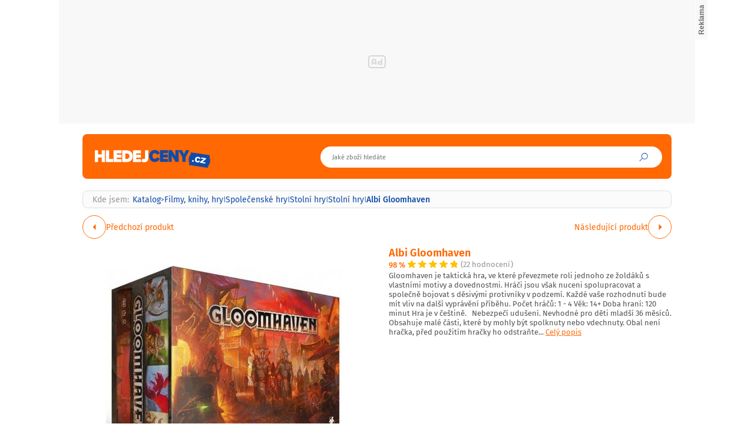

--- FILE ---
content_type: image/svg+xml
request_url: https://www.hledejceny.cz/build/images/style/logo.70b77d04.svg
body_size: 2644
content:
<?xml version="1.0" encoding="utf-8"?>
<!-- Generator: Adobe Illustrator 24.1.2, SVG Export Plug-In . SVG Version: 6.00 Build 0)  -->
<svg version="1.1" id="Vrstva_1" xmlns="http://www.w3.org/2000/svg" xmlns:xlink="http://www.w3.org/1999/xlink" x="0px" y="0px"
	 viewBox="0 0 162.1 25.3" style="enable-background:new 0 0 162.1 25.3;" xml:space="preserve">
<style type="text/css">
	.st0{fill:#FFFFFF;}
	.st1{fill:#114CA9;}
</style>
<g transform="translate(-2899.831 -4014.603)">
	<path class="st0" d="M2909.6,4025.3h-5.3v6.3h-4.5v-16.6h4.5v5.9h5.3v-5.9h4.5v16.6h-4.5L2909.6,4025.3z"/>
	<path class="st0" d="M2915.4,4015.1h4.5v12.2h5.6v4.4h-10.1V4015.1z"/>
	<path class="st0" d="M2926.1,4015.1h11.2v4.2h-6.7v1.9h6.6v4.2h-6.6v2.1h6.7v4.2h-11.2V4015.1z"/>
	<path class="st0" d="M2938.2,4015.1h6.6c4.6,0,8.1,3,8.1,8.3s-3.5,8.3-8.1,8.3h-6.6V4015.1z M2944.8,4027.3c2,0,3.6-1.7,3.6-3.7
		c0-0.1,0-0.1,0-0.2c0-2.2-1.2-3.9-3.5-3.9h-2.2v7.8L2944.8,4027.3L2944.8,4027.3z"/>
	<path class="st0" d="M2953.4,4015.1h11.2v4.2h-6.7v1.9h6.6v4.2h-6.6v2.1h6.7v4.2h-11.2V4015.1z"/>
	<path class="st0" d="M2966.8,4026.8c0.5,0.4,1.2,0.7,1.9,0.7c0.9,0,1.6-0.7,1.7-1.6c0-0.1,0-0.2,0-0.2v-10.6h4.5v10.7
		c0,4.2-2.3,6.2-5.7,6.2c-1.5,0.1-3-0.4-4.1-1.3L2966.8,4026.8z"/>
	<path class="st1" d="M2976.1,4023.2c0-5.1,3.5-8.6,8-8.6c3.1-0.1,5.9,1.9,6.8,4.8l-3.8,2c-0.4-1.4-1.6-2.3-3-2.4
		c-2,0-3.5,1.8-3.5,4.1s1.4,4.1,3.5,4.1c1.4-0.1,2.6-1,3-2.4l3.8,2c-1,2.9-3.7,4.9-6.8,4.8
		C2979.6,4031.7,2976.1,4028.3,2976.1,4023.2z"/>
	<path class="st1" d="M2991.2,4014.9h11.2v4.2h-6.7v1.9h6.6v4.2h-6.6v2.1h6.7v4.2h-11.2V4014.9z"/>
	<path class="st1" d="M3007.8,4022.6v8.9h-4.5v-16.6h4.6l5.1,8.3v-8.3h4.5v16.6h-4.3L3007.8,4022.6z"/>
	<path class="st1" d="M3022.7,4024.9l-5.5-10h5l2.8,5.6l2.7-5.6h5l-5.5,10v6.6h-4.5L3022.7,4024.9L3022.7,4024.9z"/>
	<g transform="translate(3035.393 4014.603) rotate(17)">
		<path class="st1" d="M27.4,2.4L27.4,2.4L27-0.5L0.4,3.4l0.4,2.8l0,0C-1,10.3-0.3,15,2.6,18.4l0,0L3,21.3l26.6-3.9l-0.4-2.8l0,0
			C31,10.5,30.3,5.7,27.4,2.4z"/>
	</g>
	<path class="st0" d="M3036.7,4028.9l2.2,0.4l-0.3,2.1l-2.2-0.4L3036.7,4028.9z M3045.6,4029.3l2,0.9c-0.2,0.5-0.5,1-0.9,1.3
		c-0.3,0.3-0.8,0.6-1.2,0.7c-0.6,0.1-1.2,0.1-1.7,0c-0.7-0.1-1.4-0.3-2-0.7c-0.5-0.4-0.9-0.9-1.1-1.5c-0.3-0.8-0.4-1.6-0.2-2.4
		c0.1-1.1,0.6-2.1,1.5-2.7c0.9-0.6,2-0.8,3-0.6c0.8,0.1,1.6,0.4,2.2,0.9c0.5,0.5,0.8,1.2,0.9,2l-2.1,0.1c0-0.2-0.1-0.4-0.1-0.5
		c-0.1-0.2-0.2-0.4-0.4-0.5c-0.2-0.1-0.4-0.2-0.6-0.2c-0.5-0.1-1,0.1-1.3,0.4c-0.3,0.4-0.5,0.9-0.6,1.4c-0.2,0.6-0.1,1.2,0.1,1.8
		c0.2,0.4,0.6,0.6,1,0.6c0.4,0.1,0.8,0,1.1-0.2C3045.2,4030,3045.4,4029.6,3045.6,4029.3L3045.6,4029.3z M3049.3,4025.2l6.6,1
		l-0.2,1.5l-4.9,3.8l4.4,0.7l-0.3,1.6l-7.2-1.1l0.2-1.6l4.9-3.7l-3.8-0.6L3049.3,4025.2z"/>
</g>
</svg>


--- FILE ---
content_type: application/javascript
request_url: https://www.hledejceny.cz/build/434.dd629772.js
body_size: 3382
content:
(self.webpackChunk=self.webpackChunk||[]).push([[434],{9341:(r,t,e)=>{"use strict";var n=e(7293);r.exports=function(r,t){var e=[][r];return!!e&&n((function(){e.call(null,t||function(){throw 1},1)}))}},206:(r,t,e)=>{var n=e(1702);r.exports=n([].slice)},2104:r=>{var t=Function.prototype,e=t.apply,n=t.bind,o=t.call;r.exports="object"==typeof Reflect&&Reflect.apply||(n?o.bind(e):function(){return o.apply(e,arguments)})},2814:(r,t,e)=>{var n=e(7854),o=e(7293),a=e(1702),s=e(1340),i=e(3111).trim,c=e(1361),u=a("".charAt),l=n.parseFloat,p=n.Symbol,f=p&&p.iterator,y=1/l(c+"-0")!=-1/0||f&&!o((function(){l(Object(f))}));r.exports=y?function(r){var t=i(s(r)),e=l(t);return 0===e&&"-"==u(t,0)?-0:e}:l},3111:(r,t,e)=>{var n=e(1702),o=e(4488),a=e(1340),s=e(1361),i=n("".replace),c="["+s+"]",u=RegExp("^"+c+c+"*"),l=RegExp(c+c+"*$"),p=function(r){return function(t){var e=a(o(t));return 1&r&&(e=i(e,u,"")),2&r&&(e=i(e,l,"")),e}};r.exports={start:p(1),end:p(2),trim:p(3)}},1340:(r,t,e)=>{var n=e(7854),o=e(648),a=n.String;r.exports=function(r){if("Symbol"===o(r))throw TypeError("Cannot convert a Symbol value to a string");return a(r)}},1361:r=>{r.exports="\t\n\v\f\r                　\u2028\u2029\ufeff"},9600:(r,t,e)=>{"use strict";var n=e(2109),o=e(1702),a=e(8361),s=e(5656),i=e(9341),c=o([].join),u=a!=Object,l=i("join",",");n({target:"Array",proto:!0,forced:u||!l},{join:function(r){return c(s(this),void 0===r?",":r)}})},4678:(r,t,e)=>{var n=e(2109),o=e(2814);n({global:!0,forced:parseFloat!=o},{parseFloat:o})},2564:(r,t,e)=>{var n=e(2109),o=e(7854),a=e(2104),s=e(614),i=e(8113),c=e(206),u=/MSIE .\./.test(i),l=o.Function,p=function(r){return function(t,e){var n=arguments.length>2,o=n?c(arguments,2):void 0;return r(n?function(){a(s(t)?t:l(t),this,o)}:t,e)}};n({global:!0,bind:!0,forced:u},{setTimeout:p(o.setTimeout),setInterval:p(o.setInterval)})},4020:r=>{"use strict";var t="%[a-f0-9]{2}",e=new RegExp(t,"gi"),n=new RegExp("("+t+")+","gi");function o(r,t){try{return decodeURIComponent(r.join(""))}catch(r){}if(1===r.length)return r;t=t||1;var e=r.slice(0,t),n=r.slice(t);return Array.prototype.concat.call([],o(e),o(n))}function a(r){try{return decodeURIComponent(r)}catch(a){for(var t=r.match(e),n=1;n<t.length;n++)t=(r=o(t,n).join("")).match(e);return r}}r.exports=function(r){if("string"!=typeof r)throw new TypeError("Expected `encodedURI` to be of type `string`, got `"+typeof r+"`");try{return r=r.replace(/\+/g," "),decodeURIComponent(r)}catch(t){return function(r){for(var t={"%FE%FF":"��","%FF%FE":"��"},e=n.exec(r);e;){try{t[e[0]]=decodeURIComponent(e[0])}catch(r){var o=a(e[0]);o!==e[0]&&(t[e[0]]=o)}e=n.exec(r)}t["%C2"]="�";for(var s=Object.keys(t),i=0;i<s.length;i++){var c=s[i];r=r.replace(new RegExp(c,"g"),t[c])}return r}(r)}}},2806:r=>{"use strict";r.exports=function(r,t){for(var e={},n=Object.keys(r),o=Array.isArray(t),a=0;a<n.length;a++){var s=n[a],i=r[s];(o?-1!==t.indexOf(s):t(s,i,r))&&(e[s]=i)}return e}},7563:(r,t,e)=>{"use strict";const n=e(610),o=e(4020),a=e(500),s=e(2806),i=Symbol("encodeFragmentIdentifier");function c(r){if("string"!=typeof r||1!==r.length)throw new TypeError("arrayFormatSeparator must be single character string")}function u(r,t){return t.encode?t.strict?n(r):encodeURIComponent(r):r}function l(r,t){return t.decode?o(r):r}function p(r){return Array.isArray(r)?r.sort():"object"==typeof r?p(Object.keys(r)).sort(((r,t)=>Number(r)-Number(t))).map((t=>r[t])):r}function f(r){const t=r.indexOf("#");return-1!==t&&(r=r.slice(0,t)),r}function y(r){const t=(r=f(r)).indexOf("?");return-1===t?"":r.slice(t+1)}function d(r,t){return t.parseNumbers&&!Number.isNaN(Number(r))&&"string"==typeof r&&""!==r.trim()?r=Number(r):!t.parseBooleans||null===r||"true"!==r.toLowerCase()&&"false"!==r.toLowerCase()||(r="true"===r.toLowerCase()),r}function m(r,t){c((t=Object.assign({decode:!0,sort:!0,arrayFormat:"none",arrayFormatSeparator:",",parseNumbers:!1,parseBooleans:!1},t)).arrayFormatSeparator);const e=function(r){let t;switch(r.arrayFormat){case"index":return(r,e,n)=>{t=/\[(\d*)\]$/.exec(r),r=r.replace(/\[\d*\]$/,""),t?(void 0===n[r]&&(n[r]={}),n[r][t[1]]=e):n[r]=e};case"bracket":return(r,e,n)=>{t=/(\[\])$/.exec(r),r=r.replace(/\[\]$/,""),t?void 0!==n[r]?n[r]=[].concat(n[r],e):n[r]=[e]:n[r]=e};case"colon-list-separator":return(r,e,n)=>{t=/(:list)$/.exec(r),r=r.replace(/:list$/,""),t?void 0!==n[r]?n[r]=[].concat(n[r],e):n[r]=[e]:n[r]=e};case"comma":case"separator":return(t,e,n)=>{const o="string"==typeof e&&e.includes(r.arrayFormatSeparator),a="string"==typeof e&&!o&&l(e,r).includes(r.arrayFormatSeparator);e=a?l(e,r):e;const s=o||a?e.split(r.arrayFormatSeparator).map((t=>l(t,r))):null===e?e:l(e,r);n[t]=s};case"bracket-separator":return(t,e,n)=>{const o=/(\[\])$/.test(t);if(t=t.replace(/\[\]$/,""),!o)return void(n[t]=e?l(e,r):e);const a=null===e?[]:e.split(r.arrayFormatSeparator).map((t=>l(t,r)));void 0!==n[t]?n[t]=[].concat(n[t],a):n[t]=a};default:return(r,t,e)=>{void 0!==e[r]?e[r]=[].concat(e[r],t):e[r]=t}}}(t),n=Object.create(null);if("string"!=typeof r)return n;if(!(r=r.trim().replace(/^[?#&]/,"")))return n;for(const o of r.split("&")){if(""===o)continue;let[r,s]=a(t.decode?o.replace(/\+/g," "):o,"=");s=void 0===s?null:["comma","separator","bracket-separator"].includes(t.arrayFormat)?s:l(s,t),e(l(r,t),s,n)}for(const r of Object.keys(n)){const e=n[r];if("object"==typeof e&&null!==e)for(const r of Object.keys(e))e[r]=d(e[r],t);else n[r]=d(e,t)}return!1===t.sort?n:(!0===t.sort?Object.keys(n).sort():Object.keys(n).sort(t.sort)).reduce(((r,t)=>{const e=n[t];return Boolean(e)&&"object"==typeof e&&!Array.isArray(e)?r[t]=p(e):r[t]=e,r}),Object.create(null))}t.extract=y,t.parse=m,t.stringify=(r,t)=>{if(!r)return"";c((t=Object.assign({encode:!0,strict:!0,arrayFormat:"none",arrayFormatSeparator:","},t)).arrayFormatSeparator);const e=e=>t.skipNull&&null==r[e]||t.skipEmptyString&&""===r[e],n=function(r){switch(r.arrayFormat){case"index":return t=>(e,n)=>{const o=e.length;return void 0===n||r.skipNull&&null===n||r.skipEmptyString&&""===n?e:null===n?[...e,[u(t,r),"[",o,"]"].join("")]:[...e,[u(t,r),"[",u(o,r),"]=",u(n,r)].join("")]};case"bracket":return t=>(e,n)=>void 0===n||r.skipNull&&null===n||r.skipEmptyString&&""===n?e:null===n?[...e,[u(t,r),"[]"].join("")]:[...e,[u(t,r),"[]=",u(n,r)].join("")];case"colon-list-separator":return t=>(e,n)=>void 0===n||r.skipNull&&null===n||r.skipEmptyString&&""===n?e:null===n?[...e,[u(t,r),":list="].join("")]:[...e,[u(t,r),":list=",u(n,r)].join("")];case"comma":case"separator":case"bracket-separator":{const t="bracket-separator"===r.arrayFormat?"[]=":"=";return e=>(n,o)=>void 0===o||r.skipNull&&null===o||r.skipEmptyString&&""===o?n:(o=null===o?"":o,0===n.length?[[u(e,r),t,u(o,r)].join("")]:[[n,u(o,r)].join(r.arrayFormatSeparator)])}default:return t=>(e,n)=>void 0===n||r.skipNull&&null===n||r.skipEmptyString&&""===n?e:null===n?[...e,u(t,r)]:[...e,[u(t,r),"=",u(n,r)].join("")]}}(t),o={};for(const t of Object.keys(r))e(t)||(o[t]=r[t]);const a=Object.keys(o);return!1!==t.sort&&a.sort(t.sort),a.map((e=>{const o=r[e];return void 0===o?"":null===o?u(e,t):Array.isArray(o)?0===o.length&&"bracket-separator"===t.arrayFormat?u(e,t)+"[]":o.reduce(n(e),[]).join("&"):u(e,t)+"="+u(o,t)})).filter((r=>r.length>0)).join("&")},t.parseUrl=(r,t)=>{t=Object.assign({decode:!0},t);const[e,n]=a(r,"#");return Object.assign({url:e.split("?")[0]||"",query:m(y(r),t)},t&&t.parseFragmentIdentifier&&n?{fragmentIdentifier:l(n,t)}:{})},t.stringifyUrl=(r,e)=>{e=Object.assign({encode:!0,strict:!0,[i]:!0},e);const n=f(r.url).split("?")[0]||"",o=t.extract(r.url),a=t.parse(o,{sort:!1}),s=Object.assign(a,r.query);let c=t.stringify(s,e);c&&(c=`?${c}`);let l=function(r){let t="";const e=r.indexOf("#");return-1!==e&&(t=r.slice(e)),t}(r.url);return r.fragmentIdentifier&&(l=`#${e[i]?u(r.fragmentIdentifier,e):r.fragmentIdentifier}`),`${n}${c}${l}`},t.pick=(r,e,n)=>{n=Object.assign({parseFragmentIdentifier:!0,[i]:!1},n);const{url:o,query:a,fragmentIdentifier:c}=t.parseUrl(r,n);return t.stringifyUrl({url:o,query:s(a,e),fragmentIdentifier:c},n)},t.exclude=(r,e,n)=>{const o=Array.isArray(e)?r=>!e.includes(r):(r,t)=>!e(r,t);return t.pick(r,o,n)}},500:r=>{"use strict";r.exports=(r,t)=>{if("string"!=typeof r||"string"!=typeof t)throw new TypeError("Expected the arguments to be of type `string`");if(""===t)return[r];const e=r.indexOf(t);return-1===e?[r]:[r.slice(0,e),r.slice(e+t.length)]}},610:r=>{"use strict";r.exports=r=>encodeURIComponent(r).replace(/[!'()*]/g,(r=>`%${r.charCodeAt(0).toString(16).toUpperCase()}`))}}]);